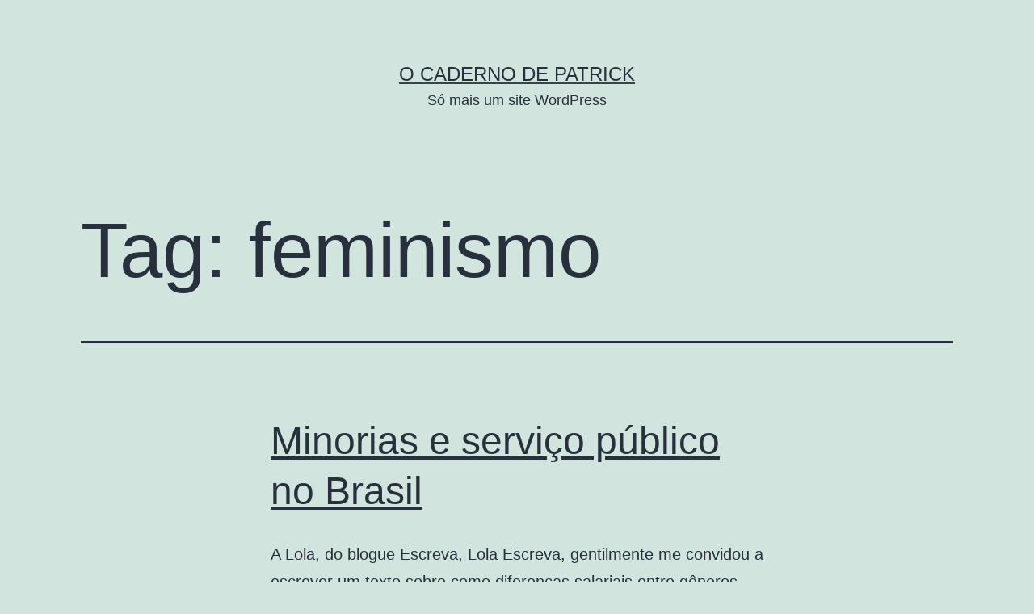

--- FILE ---
content_type: text/html; charset=UTF-8
request_url: http://caderno.allanpatrick.net/?tag=feminismo
body_size: 7324
content:
<!doctype html>
<html lang="en-US" >
<head>
	<meta charset="UTF-8" />
	<meta name="viewport" content="width=device-width, initial-scale=1" />
	<title>feminismo &#8211; O Caderno de Patrick</title>
<link rel='dns-prefetch' href='//s.w.org' />
<link rel="alternate" type="application/rss+xml" title="O Caderno de Patrick &raquo; Feed" href="http://caderno.allanpatrick.net" />
<link rel="alternate" type="application/rss+xml" title="O Caderno de Patrick &raquo; Comments Feed" href="http://caderno.allanpatrick.net/?feed=comments-rss2" />
<link rel="alternate" type="application/rss+xml" title="O Caderno de Patrick &raquo; feminismo Tag Feed" href="http://caderno.allanpatrick.net/?feed=rss2&#038;tag=feminismo" />
		<script>
			window._wpemojiSettings = {"baseUrl":"https:\/\/s.w.org\/images\/core\/emoji\/13.0.1\/72x72\/","ext":".png","svgUrl":"https:\/\/s.w.org\/images\/core\/emoji\/13.0.1\/svg\/","svgExt":".svg","source":{"concatemoji":"http:\/\/caderno.allanpatrick.net\/wp-includes\/js\/wp-emoji-release.min.js?ver=5.6.16"}};
			!function(e,a,t){var n,r,o,i=a.createElement("canvas"),p=i.getContext&&i.getContext("2d");function s(e,t){var a=String.fromCharCode;p.clearRect(0,0,i.width,i.height),p.fillText(a.apply(this,e),0,0);e=i.toDataURL();return p.clearRect(0,0,i.width,i.height),p.fillText(a.apply(this,t),0,0),e===i.toDataURL()}function c(e){var t=a.createElement("script");t.src=e,t.defer=t.type="text/javascript",a.getElementsByTagName("head")[0].appendChild(t)}for(o=Array("flag","emoji"),t.supports={everything:!0,everythingExceptFlag:!0},r=0;r<o.length;r++)t.supports[o[r]]=function(e){if(!p||!p.fillText)return!1;switch(p.textBaseline="top",p.font="600 32px Arial",e){case"flag":return s([127987,65039,8205,9895,65039],[127987,65039,8203,9895,65039])?!1:!s([55356,56826,55356,56819],[55356,56826,8203,55356,56819])&&!s([55356,57332,56128,56423,56128,56418,56128,56421,56128,56430,56128,56423,56128,56447],[55356,57332,8203,56128,56423,8203,56128,56418,8203,56128,56421,8203,56128,56430,8203,56128,56423,8203,56128,56447]);case"emoji":return!s([55357,56424,8205,55356,57212],[55357,56424,8203,55356,57212])}return!1}(o[r]),t.supports.everything=t.supports.everything&&t.supports[o[r]],"flag"!==o[r]&&(t.supports.everythingExceptFlag=t.supports.everythingExceptFlag&&t.supports[o[r]]);t.supports.everythingExceptFlag=t.supports.everythingExceptFlag&&!t.supports.flag,t.DOMReady=!1,t.readyCallback=function(){t.DOMReady=!0},t.supports.everything||(n=function(){t.readyCallback()},a.addEventListener?(a.addEventListener("DOMContentLoaded",n,!1),e.addEventListener("load",n,!1)):(e.attachEvent("onload",n),a.attachEvent("onreadystatechange",function(){"complete"===a.readyState&&t.readyCallback()})),(n=t.source||{}).concatemoji?c(n.concatemoji):n.wpemoji&&n.twemoji&&(c(n.twemoji),c(n.wpemoji)))}(window,document,window._wpemojiSettings);
		</script>
		<style>
img.wp-smiley,
img.emoji {
	display: inline !important;
	border: none !important;
	box-shadow: none !important;
	height: 1em !important;
	width: 1em !important;
	margin: 0 .07em !important;
	vertical-align: -0.1em !important;
	background: none !important;
	padding: 0 !important;
}
</style>
	<link rel='stylesheet' id='litespeed-cache-dummy-css'  href='http://caderno.allanpatrick.net/wp-content/plugins/litespeed-cache/assets/css/litespeed-dummy.css?ver=5.6.16' media='all' />
<link rel='stylesheet' id='wp-block-library-css'  href='http://caderno.allanpatrick.net/wp-includes/css/dist/block-library/style.min.css?ver=5.6.16' media='all' />
<link rel='stylesheet' id='wp-block-library-theme-css'  href='http://caderno.allanpatrick.net/wp-includes/css/dist/block-library/theme.min.css?ver=5.6.16' media='all' />
<link rel='stylesheet' id='twenty-twenty-one-style-css'  href='http://caderno.allanpatrick.net/wp-content/themes/twentytwentyone/style.css?ver=1.0' media='all' />
<link rel='stylesheet' id='twenty-twenty-one-print-style-css'  href='http://caderno.allanpatrick.net/wp-content/themes/twentytwentyone/assets/css/print.css?ver=1.0' media='print' />
<link rel="https://api.w.org/" href="http://caderno.allanpatrick.net/index.php?rest_route=/" /><link rel="alternate" type="application/json" href="http://caderno.allanpatrick.net/index.php?rest_route=/wp/v2/tags/264" /><link rel="EditURI" type="application/rsd+xml" title="RSD" href="http://caderno.allanpatrick.net/xmlrpc.php?rsd" />
<link rel="wlwmanifest" type="application/wlwmanifest+xml" href="http://caderno.allanpatrick.net/wp-includes/wlwmanifest.xml" /> 
<meta name="generator" content="WordPress 5.6.16" />
<style>.recentcomments a{display:inline !important;padding:0 !important;margin:0 !important;}</style></head>

<body class="archive tag tag-feminismo tag-264 wp-embed-responsive is-light-theme no-js hfeed">
<div id="page" class="site">
	<a class="skip-link screen-reader-text" href="#content">Skip to content</a>

	
<header id="masthead" class="site-header has-title-and-tagline" role="banner">

	

<div class="site-branding">

	
						<p class="site-title"><a href="http://caderno.allanpatrick.net/">O Caderno de Patrick</a></p>
			
			<p class="site-description">
			Só mais um site WordPress		</p>
	</div><!-- .site-branding -->
	

</header><!-- #masthead -->

	<div id="content" class="site-content">
		<div id="primary" class="content-area">
			<main id="main" class="site-main" role="main">


	<header class="page-header alignwide">
		<h1 class="page-title">Tag: <span>feminismo</span></h1>			</header><!-- .page-header -->

					
<article id="post-4722" class="post-4722 post type-post status-publish format-standard hentry category-caderno-de-patrick tag-brasil tag-cotas tag-feminismo tag-racismo tag-servico-publico entry">

	
<header class="entry-header">
	<h2 class="entry-title default-max-width"><a href="http://caderno.allanpatrick.net/?p=4722">Minorias e serviço público no Brasil</a></h2></header><!-- .entry-header -->

	<div class="entry-content">
		<p>A Lola, do blogue Escreva, Lola Escreva, gentilmente me convidou a escrever um texto sobre como diferenças salariais entre gêneros persistem até no funcionalismo público brasileiro. Aproveitei para falar também um pouco da questão racial. Vão lá e confiram.</p>
	</div><!-- .entry-content -->

	<footer class="entry-footer default-max-width">
		<span class="posted-on">Published <time class="entry-date published updated" datetime="2013-11-21T18:45:18-02:00">21 de November de 2013</time></span><div class="post-taxonomies"><span class="cat-links">Categorized as <a href="http://caderno.allanpatrick.net/?cat=2" rel="category">Caderno de Patrick</a> </span><span class="tags-links">Tagged <a href="http://caderno.allanpatrick.net/?tag=brasil" rel="tag">Brasil</a>, <a href="http://caderno.allanpatrick.net/?tag=cotas" rel="tag">cotas</a>, <a href="http://caderno.allanpatrick.net/?tag=feminismo" rel="tag">feminismo</a>, <a href="http://caderno.allanpatrick.net/?tag=racismo" rel="tag">racismo</a>, <a href="http://caderno.allanpatrick.net/?tag=servico-publico" rel="tag">Serviço público</a></span></div>	</footer><!-- .entry-footer -->
</article><!-- #post-${ID} -->
					
<article id="post-4372" class="post-4372 post type-post status-publish format-standard hentry category-caderno-de-patrick tag-csi tag-dia-internacional-da-mulher tag-feminismo tag-machismo tag-misoginia tag-series tag-tv entry">

	
<header class="entry-header">
	<h2 class="entry-title default-max-width"><a href="http://caderno.allanpatrick.net/?p=4372">O machismo no CSI</a></h2></header><!-- .entry-header -->

	<div class="entry-content">
		<p>Por Allan Patrick Nesta semana do Dia Internacional da Mulher (2013), minha singela homenagem é exemplificar como o que aprendi com o feminismo, principalmente nos últimos 4 anos, me fez enxergar o mundo numa ótica diferente. No mês passado, em busca de uma diversão ingênua, comecei a assistir a 1ª temporada do seriado CSI (acrônimo&hellip; <a class="more-link" href="http://caderno.allanpatrick.net/?p=4372">Continue reading <span class="screen-reader-text">O machismo no CSI</span></a></p>
	</div><!-- .entry-content -->

	<footer class="entry-footer default-max-width">
		<span class="posted-on">Published <time class="entry-date published updated" datetime="2013-03-07T19:38:33-03:00">7 de March de 2013</time></span><div class="post-taxonomies"><span class="cat-links">Categorized as <a href="http://caderno.allanpatrick.net/?cat=2" rel="category">Caderno de Patrick</a> </span><span class="tags-links">Tagged <a href="http://caderno.allanpatrick.net/?tag=csi" rel="tag">CSI</a>, <a href="http://caderno.allanpatrick.net/?tag=dia-internacional-da-mulher" rel="tag">Dia Internacional da Mulher</a>, <a href="http://caderno.allanpatrick.net/?tag=feminismo" rel="tag">feminismo</a>, <a href="http://caderno.allanpatrick.net/?tag=machismo" rel="tag">machismo</a>, <a href="http://caderno.allanpatrick.net/?tag=misoginia" rel="tag">misoginia</a>, <a href="http://caderno.allanpatrick.net/?tag=series" rel="tag">séries</a>, <a href="http://caderno.allanpatrick.net/?tag=tv" rel="tag">TV</a></span></div>	</footer><!-- .entry-footer -->
</article><!-- #post-${ID} -->
					
<article id="post-4067" class="post-4067 post type-post status-publish format-standard hentry category-caderno-de-patrick tag-direito-penal tag-feminismo tag-misoginia entry">

	
<header class="entry-header">
	<h2 class="entry-title default-max-width"><a href="http://caderno.allanpatrick.net/?p=4067">Cultura de estupro para leigos</a></h2></header><!-- .entry-header -->

	<div class="entry-content">
		<p>Por Allan Patrick Uma das grandes dificuldades para leigos, principalmente homens, em entender a Marcha das Vadias, é a falta de percepção do que é a cultura de estupro e sua presença em nossa sociedade. Muitos sentem-se sinceramente ofendidos com o slogan &#8220;ensine a não estuprar&#8220;, que não enxergam como o oposto da culpabilização da&hellip; <a class="more-link" href="http://caderno.allanpatrick.net/?p=4067">Continue reading <span class="screen-reader-text">Cultura de estupro para leigos</span></a></p>
	</div><!-- .entry-content -->

	<footer class="entry-footer default-max-width">
		<span class="posted-on">Published <time class="entry-date published updated" datetime="2012-07-02T23:01:12-03:00">2 de July de 2012</time></span><div class="post-taxonomies"><span class="cat-links">Categorized as <a href="http://caderno.allanpatrick.net/?cat=2" rel="category">Caderno de Patrick</a> </span><span class="tags-links">Tagged <a href="http://caderno.allanpatrick.net/?tag=direito-penal" rel="tag">direito penal</a>, <a href="http://caderno.allanpatrick.net/?tag=feminismo" rel="tag">feminismo</a>, <a href="http://caderno.allanpatrick.net/?tag=misoginia" rel="tag">misoginia</a></span></div>	</footer><!-- .entry-footer -->
</article><!-- #post-${ID} -->
					
<article id="post-3778" class="post-3778 post type-post status-publish format-standard hentry category-caderno-de-patrick tag-democracy-now tag-extrema-direita tag-feminismo tag-masculinismo tag-mulher tag-multiculturalismo tag-politica tag-terrorismo entry">

	
<header class="entry-header">
	<h2 class="entry-title default-max-width"><a href="http://caderno.allanpatrick.net/?p=3778">O assassino norueguês e o feminismo</a></h2></header><!-- .entry-header -->

	<div class="entry-content">
		<p>Por Allan Patrick O assassino e autor do cruel massacre da ilha de Utoya, Anders Behring Breivik, em seu escatológico &#8220;manifesto&#8221;, uma espécie de amalgama de todos os delírios da extrema-direita ocidental, expressa opiniões sobre o feminismo que se encaixam perfeitamente com o masculinismo. Como vemos na entrevista realizada pelo Democracy Now! com Jeff Sharlet&hellip; <a class="more-link" href="http://caderno.allanpatrick.net/?p=3778">Continue reading <span class="screen-reader-text">O assassino norueguês e o feminismo</span></a></p>
	</div><!-- .entry-content -->

	<footer class="entry-footer default-max-width">
		<span class="posted-on">Published <time class="entry-date published updated" datetime="2011-07-27T17:03:21-03:00">27 de July de 2011</time></span><div class="post-taxonomies"><span class="cat-links">Categorized as <a href="http://caderno.allanpatrick.net/?cat=2" rel="category">Caderno de Patrick</a> </span><span class="tags-links">Tagged <a href="http://caderno.allanpatrick.net/?tag=democracy-now" rel="tag">Democracy Now!</a>, <a href="http://caderno.allanpatrick.net/?tag=extrema-direita" rel="tag">extrema-direita</a>, <a href="http://caderno.allanpatrick.net/?tag=feminismo" rel="tag">feminismo</a>, <a href="http://caderno.allanpatrick.net/?tag=masculinismo" rel="tag">masculinismo</a>, <a href="http://caderno.allanpatrick.net/?tag=mulher" rel="tag">Mulher</a>, <a href="http://caderno.allanpatrick.net/?tag=multiculturalismo" rel="tag">multiculturalismo</a>, <a href="http://caderno.allanpatrick.net/?tag=politica" rel="tag">política</a>, <a href="http://caderno.allanpatrick.net/?tag=terrorismo" rel="tag">terrorismo</a></span></div>	</footer><!-- .entry-footer -->
</article><!-- #post-${ID} -->
					
<article id="post-3693" class="post-3693 post type-post status-publish format-standard hentry category-caderno-de-patrick tag-causos-londrinos tag-feminismo tag-londres tag-mulher tag-reino-unido tag-trabalho entry">

	
<header class="entry-header">
	<h2 class="entry-title default-max-width"><a href="http://caderno.allanpatrick.net/?p=3693">Causos londrinos: o empoderamento feminino</a></h2></header><!-- .entry-header -->

	<div class="entry-content">
		<p>Por Allan Patrick A participação da mulher no mercado de trabalho mostra como ainda estamos muito atrasados em relação a Londres, principalmente por ser um problema cuja solução depende unicamente da nossa vontade de agir. Ver mulheres no comando dos ônibus e das composições de trem e metrô, apenas para ilustrar a diferença com um&hellip; <a class="more-link" href="http://caderno.allanpatrick.net/?p=3693">Continue reading <span class="screen-reader-text">Causos londrinos: o empoderamento feminino</span></a></p>
	</div><!-- .entry-content -->

	<footer class="entry-footer default-max-width">
		<span class="posted-on">Published <time class="entry-date published updated" datetime="2011-06-19T17:33:41-03:00">19 de June de 2011</time></span><div class="post-taxonomies"><span class="cat-links">Categorized as <a href="http://caderno.allanpatrick.net/?cat=2" rel="category">Caderno de Patrick</a> </span><span class="tags-links">Tagged <a href="http://caderno.allanpatrick.net/?tag=causos-londrinos" rel="tag">causos londrinos</a>, <a href="http://caderno.allanpatrick.net/?tag=feminismo" rel="tag">feminismo</a>, <a href="http://caderno.allanpatrick.net/?tag=londres" rel="tag">Londres</a>, <a href="http://caderno.allanpatrick.net/?tag=mulher" rel="tag">Mulher</a>, <a href="http://caderno.allanpatrick.net/?tag=reino-unido" rel="tag">Reino Unido</a>, <a href="http://caderno.allanpatrick.net/?tag=trabalho" rel="tag">trabalho</a></span></div>	</footer><!-- .entry-footer -->
</article><!-- #post-${ID} -->
					
<article id="post-3655" class="post-3655 post type-post status-publish format-standard hentry category-caderno-de-patrick tag-banco-mundial tag-doeing-business tag-feminismo tag-mulher tag-paying-taxes tag-trabalho tag-trabalho-escravo entry">

	
<header class="entry-header">
	<h2 class="entry-title default-max-width"><a href="http://caderno.allanpatrick.net/?p=3655">Banco Mundial, o relatório Doeing Business e a escravidão</a></h2></header><!-- .entry-header -->

	<div class="entry-content">
		<p>Por Allan Patrick Há um tempo que eu quero escrever sobre o relatório Doeing Business do Banco Mundial, anualmente divulgado e que normalmente coloca o Brasil entre os &#8220;piores lugares&#8221; do mundo para se fazer negócios. Esse relatório é divulgado a torto e a direito e ninguém se preocupa em constatar que ele não tem&hellip; <a class="more-link" href="http://caderno.allanpatrick.net/?p=3655">Continue reading <span class="screen-reader-text">Banco Mundial, o relatório Doeing Business e a escravidão</span></a></p>
	</div><!-- .entry-content -->

	<footer class="entry-footer default-max-width">
		<span class="posted-on">Published <time class="entry-date published updated" datetime="2011-06-13T07:57:13-03:00">13 de June de 2011</time></span><div class="post-taxonomies"><span class="cat-links">Categorized as <a href="http://caderno.allanpatrick.net/?cat=2" rel="category">Caderno de Patrick</a> </span><span class="tags-links">Tagged <a href="http://caderno.allanpatrick.net/?tag=banco-mundial" rel="tag">Banco Mundial</a>, <a href="http://caderno.allanpatrick.net/?tag=doeing-business" rel="tag">Doeing business</a>, <a href="http://caderno.allanpatrick.net/?tag=feminismo" rel="tag">feminismo</a>, <a href="http://caderno.allanpatrick.net/?tag=mulher" rel="tag">Mulher</a>, <a href="http://caderno.allanpatrick.net/?tag=paying-taxes" rel="tag">Paying taxes</a>, <a href="http://caderno.allanpatrick.net/?tag=trabalho" rel="tag">trabalho</a>, <a href="http://caderno.allanpatrick.net/?tag=trabalho-escravo" rel="tag">trabalho escravo</a></span></div>	</footer><!-- .entry-footer -->
</article><!-- #post-${ID} -->
					
<article id="post-3468" class="post-3468 post type-post status-publish format-standard hentry category-caderno-de-patrick tag-dia-internacional-da-mulher tag-feminismo tag-mossoro tag-podcast tag-rio-grande-do-norte entry">

	
<header class="entry-header">
	<h2 class="entry-title default-max-width"><a href="http://caderno.allanpatrick.net/?p=3468">Podcast: palestra de Lola em Mossoró sobre feminismo</a></h2></header><!-- .entry-header -->

	<div class="entry-content">
		<p>Por Allan Patrick Como antecipado no post anterior, tivemos a grata alegria de receber a blogueira, feminista e professora da Universidade Federal do Ceará, Lola Aronovich, do Escreva Lola Escreva, na nossa cidade de Mossoró. Lola abordou temas como discriminação de gênero, violência contra a mulher, diferenças no mercado de trabalho, aborto, machismo, tráfico de&hellip; <a class="more-link" href="http://caderno.allanpatrick.net/?p=3468">Continue reading <span class="screen-reader-text">Podcast: palestra de Lola em Mossoró sobre feminismo</span></a></p>
	</div><!-- .entry-content -->

	<footer class="entry-footer default-max-width">
		<span class="posted-on">Published <time class="entry-date published updated" datetime="2011-02-26T10:30:46-03:00">26 de February de 2011</time></span><div class="post-taxonomies"><span class="cat-links">Categorized as <a href="http://caderno.allanpatrick.net/?cat=2" rel="category">Caderno de Patrick</a> </span><span class="tags-links">Tagged <a href="http://caderno.allanpatrick.net/?tag=dia-internacional-da-mulher" rel="tag">Dia Internacional da Mulher</a>, <a href="http://caderno.allanpatrick.net/?tag=feminismo" rel="tag">feminismo</a>, <a href="http://caderno.allanpatrick.net/?tag=mossoro" rel="tag">Mossoró</a>, <a href="http://caderno.allanpatrick.net/?tag=podcast" rel="tag">Podcast</a>, <a href="http://caderno.allanpatrick.net/?tag=rio-grande-do-norte" rel="tag">Rio Grande do Norte</a></span></div>	</footer><!-- .entry-footer -->
</article><!-- #post-${ID} -->
					
<article id="post-3461" class="post-3461 post type-post status-publish format-standard hentry category-caderno-de-patrick tag-blogues tag-dia-internacional-da-mulher tag-feminismo tag-mossoro tag-rio-grande-do-norte entry">

	
<header class="entry-header">
	<h2 class="entry-title default-max-width"><a href="http://caderno.allanpatrick.net/?p=3461">Lola em Mossoró</a></h2></header><!-- .entry-header -->

	<div class="entry-content">
		<p>Por Allan Patrick Lola Aronovich, Professora da Universidade Federal do Ceará, feminista e autora do conhecido blogue Escreva Lola Escreva, fará uma palestra sobre o Dia Internacional da Mulher em Mossoró. O local do evento é a sede da Delegacia da Receita Federal da cidade, localizada à Av. Alberto Maranhão, 1720, Centro. O ponto de&hellip; <a class="more-link" href="http://caderno.allanpatrick.net/?p=3461">Continue reading <span class="screen-reader-text">Lola em Mossoró</span></a></p>
	</div><!-- .entry-content -->

	<footer class="entry-footer default-max-width">
		<span class="posted-on">Published <time class="entry-date published updated" datetime="2011-02-22T21:30:32-03:00">22 de February de 2011</time></span><div class="post-taxonomies"><span class="cat-links">Categorized as <a href="http://caderno.allanpatrick.net/?cat=2" rel="category">Caderno de Patrick</a> </span><span class="tags-links">Tagged <a href="http://caderno.allanpatrick.net/?tag=blogues" rel="tag">Blogues</a>, <a href="http://caderno.allanpatrick.net/?tag=dia-internacional-da-mulher" rel="tag">Dia Internacional da Mulher</a>, <a href="http://caderno.allanpatrick.net/?tag=feminismo" rel="tag">feminismo</a>, <a href="http://caderno.allanpatrick.net/?tag=mossoro" rel="tag">Mossoró</a>, <a href="http://caderno.allanpatrick.net/?tag=rio-grande-do-norte" rel="tag">Rio Grande do Norte</a></span></div>	</footer><!-- .entry-footer -->
</article><!-- #post-${ID} -->
					
<article id="post-3445" class="post-3445 post type-post status-publish format-standard hentry category-caderno-de-patrick tag-aborto tag-direito-constitucional tag-direito-penal tag-estado-de-bem-estar-social tag-feminismo tag-politica entry">

	
<header class="entry-header">
	<h2 class="entry-title default-max-width"><a href="http://caderno.allanpatrick.net/?p=3445">Meu posicionamento sobre o aborto</a></h2></header><!-- .entry-header -->

	<div class="entry-content">
		<p>Por Allan Patrick Recentemente, uma de minhas blogueiras preferidas tratou de um assunto ainda tabu em nossa sociedade: o aborto. Lá eu postei um comentário explicando minha posição contrária ao aborto e como ela se desenvolve. Transcrevo aqui, com pequenas correções: Vou escrever um comentário destinado a quem, como eu, é contrário ao aborto. Existem&hellip; <a class="more-link" href="http://caderno.allanpatrick.net/?p=3445">Continue reading <span class="screen-reader-text">Meu posicionamento sobre o aborto</span></a></p>
	</div><!-- .entry-content -->

	<footer class="entry-footer default-max-width">
		<span class="posted-on">Published <time class="entry-date published updated" datetime="2011-02-14T23:30:35-02:00">14 de February de 2011</time></span><div class="post-taxonomies"><span class="cat-links">Categorized as <a href="http://caderno.allanpatrick.net/?cat=2" rel="category">Caderno de Patrick</a> </span><span class="tags-links">Tagged <a href="http://caderno.allanpatrick.net/?tag=aborto" rel="tag">aborto</a>, <a href="http://caderno.allanpatrick.net/?tag=direito-constitucional" rel="tag">direito constitucional</a>, <a href="http://caderno.allanpatrick.net/?tag=direito-penal" rel="tag">direito penal</a>, <a href="http://caderno.allanpatrick.net/?tag=estado-de-bem-estar-social" rel="tag">Estado de bem-estar social</a>, <a href="http://caderno.allanpatrick.net/?tag=feminismo" rel="tag">feminismo</a>, <a href="http://caderno.allanpatrick.net/?tag=politica" rel="tag">política</a></span></div>	</footer><!-- .entry-footer -->
</article><!-- #post-${ID} -->
					
<article id="post-2733" class="post-2733 post type-post status-publish format-standard hentry category-geral tag-dia-internacional-da-mulher tag-direito-tributario tag-feminismo tag-igualdade-de-genero tag-mulher tag-progressividade-fiscal tag-servico-publico tag-social-watch tag-tax-justice-network entry">

	
<header class="entry-header">
	<h2 class="entry-title default-max-width"><a href="http://caderno.allanpatrick.net/?p=2733">Direito tributário e questões de gênero</a></h2></header><!-- .entry-header -->

	<div class="entry-content">
		<p>Por Tax Justice Network. Tradução por Allan Patrick. A respeitada ONG Social Watch acaba de publicar o seu estudo intitulado Índice de Igualdade de Gênero 2009, que pode ser encontrado aqui. As estatísticas mais recentes mostram um quadro preocupante de regressão nos números relativo às diferenças de gênero. Muitos países estagnaram ou regrediram. Entre os&hellip; <a class="more-link" href="http://caderno.allanpatrick.net/?p=2733">Continue reading <span class="screen-reader-text">Direito tributário e questões de gênero</span></a></p>
	</div><!-- .entry-content -->

	<footer class="entry-footer default-max-width">
		<span class="posted-on">Published <time class="entry-date published updated" datetime="2010-03-10T09:00:20-03:00">10 de March de 2010</time></span><div class="post-taxonomies"><span class="cat-links">Categorized as <a href="http://caderno.allanpatrick.net/?cat=3" rel="category">Geral</a> </span><span class="tags-links">Tagged <a href="http://caderno.allanpatrick.net/?tag=dia-internacional-da-mulher" rel="tag">Dia Internacional da Mulher</a>, <a href="http://caderno.allanpatrick.net/?tag=direito-tributario" rel="tag">direito tributário</a>, <a href="http://caderno.allanpatrick.net/?tag=feminismo" rel="tag">feminismo</a>, <a href="http://caderno.allanpatrick.net/?tag=igualdade-de-genero" rel="tag">Igualdade de gênero</a>, <a href="http://caderno.allanpatrick.net/?tag=mulher" rel="tag">Mulher</a>, <a href="http://caderno.allanpatrick.net/?tag=progressividade-fiscal" rel="tag">progressividade fiscal</a>, <a href="http://caderno.allanpatrick.net/?tag=servico-publico" rel="tag">Serviço público</a>, <a href="http://caderno.allanpatrick.net/?tag=social-watch" rel="tag">Social Watch</a>, <a href="http://caderno.allanpatrick.net/?tag=tax-justice-network" rel="tag">Tax Justice Network</a></span></div>	</footer><!-- .entry-footer -->
</article><!-- #post-${ID} -->
	
	
	<nav class="navigation pagination" role="navigation" aria-label="Posts">
		<h2 class="screen-reader-text">Posts navigation</h2>
		<div class="nav-links"><span aria-current="page" class="page-numbers current">Page 1</span>
<a class="page-numbers" href="http://caderno.allanpatrick.net/?paged=2&#038;tag=feminismo">Page 2</a>
<a class="next page-numbers" href="http://caderno.allanpatrick.net/?paged=2&#038;tag=feminismo"><span class="nav-next-text">Older <span class="nav-short">Posts</span></span> <svg class="svg-icon" width="24" height="24" aria-hidden="true" role="img" focusable="false" viewBox="0 0 24 24" fill="none" xmlns="http://www.w3.org/2000/svg"><path fill-rule="evenodd" clip-rule="evenodd" d="m4 13v-2h12l-4-4 1-2 7 7-7 7-1-2 4-4z" fill="currentColor"/></svg></a></div>
	</nav>

			</main><!-- #main -->
		</div><!-- #primary -->
	</div><!-- #content -->

	
	<aside class="widget-area">
		<section id="search-2" class="widget widget_search"><form role="search"  method="get" class="search-form" action="http://caderno.allanpatrick.net/">
	<label for="search-form-1">Search&hellip;</label>
	<input type="search" id="search-form-1" class="search-field" value="" name="s" />
	<input type="submit" class="search-submit" value="Search" />
</form>
</section>
		<section id="recent-posts-2" class="widget widget_recent_entries">
		<h2 class="widget-title">Recent Posts</h2><nav role="navigation" aria-label="Recent Posts">
		<ul>
											<li>
					<a href="http://caderno.allanpatrick.net/?p=1">Olá, mundo!</a>
									</li>
											<li>
					<a href="http://caderno.allanpatrick.net/?p=5188">Meu voto em 2020</a>
									</li>
											<li>
					<a href="http://caderno.allanpatrick.net/?p=5180">Miniresenha de Cuba Hoje de Vladimir Cunha</a>
									</li>
											<li>
					<a href="http://caderno.allanpatrick.net/?p=5167">Resenha para Tormenta de Thaís Oyama</a>
									</li>
											<li>
					<a href="http://caderno.allanpatrick.net/?p=5159">O General Golbery e o escândalo dos títulos da Eletrobrás</a>
									</li>
					</ul>

		</nav></section><section id="recent-comments-2" class="widget widget_recent_comments"><h2 class="widget-title">Recent Comments</h2><nav role="navigation" aria-label="Recent Comments"><ul id="recentcomments"><li class="recentcomments"><span class="comment-author-link"><a href='https://wordpress.org/' rel='external nofollow ugc' class='url'>Um comentarista do WordPress</a></span> on <a href="http://caderno.allanpatrick.net/?p=1#comment-1">Olá, mundo!</a></li><li class="recentcomments"><span class="comment-author-link">Luise</span> on <a href="http://caderno.allanpatrick.net/?p=5075#comment-964">O que aprendi sendo xingado na internet</a></li><li class="recentcomments"><span class="comment-author-link"><a href='http://caderno.allanpatrick.net/2016/09/30/surge-autocritica-primeiro-mandato-de-dilma/' rel='external nofollow ugc' class='url'>Surge a autocrítica do primeiro mandato de Dilma - O Caderno de PatrickO Caderno de Patrick</a></span> on <a href="http://caderno.allanpatrick.net/?p=4911#comment-958">A economia no Governo Dilma em 2015</a></li><li class="recentcomments"><span class="comment-author-link"><a href='http://blogdarosibarreto.blogspot.com.br/' rel='external nofollow ugc' class='url'>Rosivalda Barreto</a></span> on <a href="http://caderno.allanpatrick.net/?p=4372#comment-894">O machismo no CSI</a></li><li class="recentcomments"><span class="comment-author-link">allanpatrick</span> on <a href="http://caderno.allanpatrick.net/?p=4372#comment-893">O machismo no CSI</a></li></ul></nav></section>	</aside><!-- .widget-area -->


	<footer id="colophon" class="site-footer" role="contentinfo">

				<div class="site-info">
			<div class="site-name">
																						<a href="http://caderno.allanpatrick.net/">O Caderno de Patrick</a>
																		</div><!-- .site-name -->
			<div class="powered-by">
				Proudly powered by <a href="https://wordpress.org/">WordPress</a>.			</div><!-- .powered-by -->

		</div><!-- .site-info -->
	</footer><!-- #colophon -->

</div><!-- #page -->

<script>document.body.classList.remove("no-js");</script>	<script>
	if ( -1 !== navigator.userAgent.indexOf( 'MSIE' ) || -1 !== navigator.appVersion.indexOf( 'Trident/' ) ) {
		document.body.classList.add( 'is-IE' );
	}
	</script>
	<script src='http://caderno.allanpatrick.net/wp-content/themes/twentytwentyone/assets/js/polyfills.js?ver=1.0' id='twenty-twenty-one-ie11-polyfills-js'></script>
<script src='http://caderno.allanpatrick.net/wp-content/themes/twentytwentyone/assets/js/responsive-embeds.js?ver=1.0' id='twenty-twenty-one-responsive-embeds-script-js'></script>
<script src='http://caderno.allanpatrick.net/wp-includes/js/wp-embed.min.js?ver=5.6.16' id='wp-embed-js'></script>
	<script>
	/(trident|msie)/i.test(navigator.userAgent)&&document.getElementById&&window.addEventListener&&window.addEventListener("hashchange",(function(){var t,e=location.hash.substring(1);/^[A-z0-9_-]+$/.test(e)&&(t=document.getElementById(e))&&(/^(?:a|select|input|button|textarea)$/i.test(t.tagName)||(t.tabIndex=-1),t.focus())}),!1);
	</script>
	
</body>
</html>


<!-- Page cached by LiteSpeed Cache 7.6.2 on 2025-12-16 20:44:11 -->